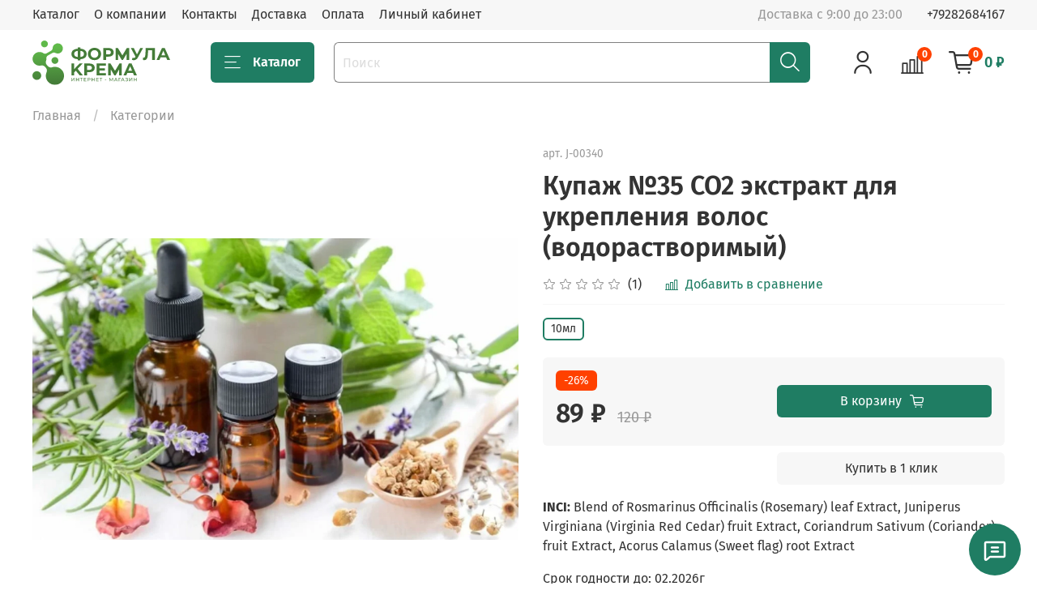

--- FILE ---
content_type: image/svg+xml
request_url: https://static.insales-cdn.com/files/1/2100/35129396/original/%D0%9B%D0%BE%D0%B3%D0%BE%D1%82%D0%B8%D0%BF_%D1%86%D0%B2%D0%B5%D1%82%D0%BD%D0%BE%D0%B9.svg
body_size: 3647
content:
<?xml version="1.0" encoding="UTF-8"?>
<svg id="a" data-name="Слой 3" xmlns="http://www.w3.org/2000/svg" width="150mm" height="48.823mm" xmlns:xlink="http://www.w3.org/1999/xlink" viewBox="0 0 425.197 138.396">
  <defs>
    <linearGradient id="b" data-name="Безымянный градиент 10" x1="51.14" y1="133.682" x2="46.42" y2="21.206" gradientUnits="userSpaceOnUse">
      <stop offset="0" stop-color="#447c38"/>
      <stop offset="1" stop-color="#60ba4a"/>
    </linearGradient>
    <linearGradient id="c" data-name="Безымянный градиент 10" x1="72.488" y1="132.786" x2="67.769" y2="20.31" xlink:href="#b"/>
    <linearGradient id="d" data-name="Безымянный градиент 10" x1="42.418" y1="134.048" x2="37.698" y2="21.572" xlink:href="#b"/>
    <linearGradient id="e" data-name="Безымянный градиент 10" x1="14.726" y1="135.21" x2="10.007" y2="22.733" xlink:href="#b"/>
  </defs>
  <g>
    <g>
      <path d="M92.188,93.493c-7.562-10.182-20.36-13.657-31.46-9.999-4.717,1.554-9.91-.008-13.232-3.699l-2.81-3.122c-3.168-3.52-4.069-8.45-2.612-12.955,.836-2.584,1.178-5.317,.992-8.046-.245-3.599,1.49-7.04,4.618-8.838l14.036-8.065c2.77-1.592,6.17-1.659,8.979-.136,3.706,2.008,8.193,2.544,12.503,1.121,8.067-2.663,12.691-11.587,10.198-19.708-2.637-8.591-11.826-13.247-20.274-10.376-6.405,2.177-10.498,8.045-10.733,14.424-.119,3.222-1.848,6.165-4.644,7.771l-14.038,8.066c-3.087,1.774-6.919,1.629-9.852-.39-6.819-4.695-16.038-5.183-23.482-.506C.788,45.059-2.443,57.979,3.21,67.793c4.79,8.315,14.198,12.119,22.968,10.258,4.629-.982,9.434,.442,12.6,3.959l2.805,3.117c3.42,3.8,4.161,9.225,2.127,13.915-4.193,9.667-2.772,21.291,4.633,29.746,10.563,12.061,29.142,12.942,40.805,1.656,10.03-9.706,11.363-25.746,3.041-36.951Z" style="fill: url(#b);"/>
      <circle cx="69.531" cy="62.303" r="10.618" style="fill: url(#c);"/>
      <circle cx="37.239" cy="10.618" r="10.618" style="fill: url(#d);"/>
      <circle cx="13.641" cy="109.345" r="13.641" style="fill: url(#e);"/>
    </g>
    <g>
      <path d="M162.447,53.527c-3.352,2.821-8.168,4.39-14.448,4.71v4.044h-7.929v-4.097c-6.315-.355-11.148-1.943-14.501-4.763-3.352-2.82-5.029-6.66-5.029-11.521,0-4.896,1.677-8.736,5.029-11.521,3.353-2.785,8.186-4.372,14.501-4.763v-3.832h7.929v3.779c6.28,.355,11.096,1.951,14.448,4.789,3.353,2.838,5.029,6.688,5.029,11.548,0,4.931-1.676,8.807-5.029,11.627Zm-22.377-2.049v-19.104c-3.796,.356-6.607,1.304-8.434,2.847-1.828,1.543-2.741,3.77-2.741,6.679,0,5.606,3.726,8.799,11.175,9.578Zm16.338-2.9c1.844-1.578,2.766-3.822,2.766-6.732,0-5.675-3.725-8.834-11.175-9.472v19.104c3.761-.354,6.563-1.321,8.409-2.9Z" style="fill: #447c38;"/>
      <path d="M181.232,58.769c-3.105-1.667-5.535-3.965-7.29-6.891-1.756-2.927-2.634-6.217-2.634-9.872s.878-6.945,2.634-9.871c1.756-2.927,4.185-5.224,7.29-6.892,3.104-1.667,6.59-2.501,10.457-2.501s7.344,.834,10.431,2.501c3.086,1.668,5.517,3.965,7.29,6.892,1.774,2.926,2.66,6.217,2.66,9.871s-.886,6.945-2.66,9.872c-1.774,2.926-4.204,5.224-7.29,6.891-3.086,1.668-6.564,2.501-10.431,2.501s-7.352-.833-10.457-2.501Zm16.417-6.359c1.774-1.011,3.166-2.422,4.177-4.23s1.517-3.867,1.517-6.173-.506-4.363-1.517-6.173c-1.011-1.809-2.404-3.219-4.177-4.23-1.774-1.01-3.761-1.516-5.96-1.516s-4.186,.506-5.959,1.516c-1.775,1.011-3.167,2.422-4.177,4.23-1.011,1.81-1.517,3.868-1.517,6.173s.506,4.364,1.517,6.173c1.01,1.809,2.403,3.219,4.177,4.23,1.773,1.011,3.76,1.517,5.959,1.517s4.186-.506,5.96-1.517Z" style="fill: #447c38;"/>
      <path d="M243.44,25.03c2.429,1.1,4.301,2.66,5.615,4.683,1.312,2.022,1.969,4.416,1.969,7.184,0,2.732-.657,5.118-1.969,7.158-1.313,2.041-3.185,3.602-5.615,4.683-2.43,1.082-5.295,1.623-8.594,1.623h-7.503v10.271h-8.621V23.38h16.124c3.299,0,6.163,.551,8.594,1.65Zm-3.166,16.63c1.348-1.117,2.022-2.704,2.022-4.763,0-2.093-.674-3.698-2.022-4.816-1.348-1.117-3.318-1.676-5.907-1.676h-7.024v12.931h7.024c2.589,0,4.559-.559,5.907-1.676Z" style="fill: #447c38;"/>
      <path d="M290.616,60.631l-.054-18.838-10.962,18.838h-3.832l-10.962-18.413v18.413h-8.088V23.38h7.131l13.942,22.992,13.73-22.992h7.131l.053,37.251h-8.088Z" style="fill: #447c38;"/>
      <path d="M267.84,108.948l-.054-18.838-10.962,18.838h-3.832l-10.962-18.413v18.413h-8.088v-37.251h7.131l13.942,22.992,13.73-22.992h7.131l.053,37.251h-8.088Z" style="fill: #447c38;"/>
      <path d="M341.596,23.38l-15.858,29.482c-1.525,2.838-3.361,4.985-5.508,6.439-2.147,1.454-4.479,2.182-6.998,2.182-1.952,0-3.974-.426-6.066-1.277l2.076-6.545c1.489,.461,2.731,.692,3.725,.692,1.064,0,2.022-.257,2.873-.772s1.632-1.321,2.342-2.422l.32-.426-14.688-27.353h9.206l9.898,20.01,10.218-20.01h8.461Z" style="fill: #447c38;"/>
      <path d="M378.315,23.38V60.631h-8.514V30.405h-12.772l-.266,7.769c-.178,5.287-.604,9.571-1.277,12.852-.675,3.282-1.801,5.8-3.379,7.556-1.579,1.756-3.788,2.634-6.626,2.634-1.17,0-2.589-.196-4.257-.586l.533-7.29c.461,.142,.975,.213,1.543,.213,2.058,0,3.494-1.215,4.31-3.645,.815-2.43,1.33-6.235,1.543-11.415l.533-15.114h28.629Z" style="fill: #447c38;"/>
      <path d="M412.851,52.649h-17.294l-3.3,7.982h-8.834l16.603-37.251h8.515l16.656,37.251h-9.045l-3.3-7.982Zm-2.714-6.546l-5.906-14.261-5.907,14.261h11.814Z" style="fill: #447c38;"/>
      <path d="M134.112,94.314l-5.003,5.215v9.419h-8.569v-37.251h8.569v17.401l16.496-17.401h9.578l-15.43,16.604,16.336,20.647h-10.058l-11.919-14.634Z" style="fill: #447c38;"/>
      <path d="M184.85,73.347c2.428,1.1,4.301,2.66,5.615,4.683,1.311,2.022,1.969,4.416,1.969,7.184,0,2.732-.658,5.118-1.969,7.158-1.313,2.041-3.186,3.602-5.615,4.683-2.43,1.082-5.295,1.623-8.593,1.623h-7.503v10.271h-8.623v-37.251h16.126c3.298,0,6.162,.551,8.593,1.65Zm-3.166,16.63c1.349-1.117,2.021-2.704,2.021-4.763,0-2.093-.672-3.698-2.021-4.816-1.349-1.117-3.318-1.676-5.906-1.676h-7.024v12.931h7.024c2.588,0,4.557-.559,5.906-1.676Z" style="fill: #447c38;"/>
      <path d="M226.97,102.031v6.918h-28.842v-37.251h28.964v6.919h-20.395v8.088h17.295v6.706h-17.295v8.621h20.273Z" style="fill: #447c38;"/>
      <path d="M310.411,100.966h-17.293l-3.3,7.982h-8.833l16.602-37.251h8.515l16.658,37.251h-9.046l-3.302-7.982Zm-2.714-6.546l-5.904-14.261-5.908,14.261h11.813Z" style="fill: #447c38;"/>
    </g>
  </g>
  <g>
    <path d="M120.54,116.579h1.499v8.178l6.269-8.178h1.393v10.6h-1.484v-8.162l-6.284,8.162h-1.393v-10.6Z" style="fill: #447c38;"/>
    <path d="M143.633,116.579v10.6h-1.514v-4.725h-6.087v4.725h-1.515v-10.6h1.515v4.558h6.087v-4.558h1.514Z" style="fill: #447c38;"/>
    <path d="M155.732,117.897h-3.634v9.282h-1.484v-9.282h-3.619v-1.318h8.737v1.318Z" style="fill: #447c38;"/>
    <path d="M166.786,125.862v1.317h-7.693v-10.6h7.481v1.318h-5.966v3.255h5.315v1.288h-5.315v3.422h6.178Z" style="fill: #447c38;"/>
    <path d="M178.052,117.564c.787,.656,1.181,1.56,1.181,2.711s-.394,2.054-1.181,2.71c-.788,.657-1.868,.985-3.241,.985h-2.619v3.21h-1.515v-10.6h4.134c1.373,0,2.453,.328,3.241,.985Zm-1.091,4.474c.505-.408,.757-.997,.757-1.764s-.253-1.355-.757-1.765c-.505-.408-1.237-.613-2.196-.613h-2.574v4.755h2.574c.959,0,1.691-.205,2.196-.614Z" style="fill: #447c38;"/>
    <path d="M191.967,116.579v10.6h-1.514v-4.725h-6.087v4.725h-1.515v-10.6h1.515v4.558h6.087v-4.558h1.514Z" style="fill: #447c38;"/>
    <path d="M204.475,125.862v1.317h-7.693v-10.6h7.481v1.318h-5.966v3.255h5.315v1.288h-5.315v3.422h6.178Z" style="fill: #447c38;"/>
    <path d="M215.65,117.897h-3.634v9.282h-1.484v-9.282h-3.619v-1.318h8.737v1.318Z" style="fill: #447c38;"/>
    <path d="M223.811,122.394h4.074v1.257h-4.074v-1.257Z" style="fill: #447c38;"/>
    <path d="M247.328,127.179l-.015-7.722-3.831,6.436h-.697l-3.83-6.391v7.678h-1.454v-10.6h1.242l4.422,7.451,4.361-7.451h1.241l.016,10.6h-1.454Z" style="fill: #447c38;"/>
    <path d="M260.487,124.529h-5.633l-1.166,2.65h-1.56l4.8-10.6h1.499l4.815,10.6h-1.59l-1.166-2.65Zm-.53-1.212l-2.287-5.194-2.287,5.194h4.573Z" style="fill: #447c38;"/>
    <path d="M273.525,117.897h-5.452l.015,9.282h-1.499v-10.6h6.951l-.015,1.318Z" style="fill: #447c38;"/>
    <path d="M281.732,124.529h-5.633l-1.166,2.65h-1.56l4.8-10.6h1.499l4.815,10.6h-1.59l-1.166-2.65Zm-.53-1.212l-2.287-5.194-2.287,5.194h4.573Z" style="fill: #447c38;"/>
    <path d="M294.467,122.598c.373,.449,.56,.987,.56,1.613s-.199,1.174-.598,1.643-.929,.828-1.59,1.075c-.662,.248-1.381,.371-2.159,.371-.706,0-1.408-.107-2.105-.318-.696-.212-1.332-.531-1.907-.955l.53-1.12c.464,.363,.985,.635,1.56,.817,.576,.182,1.156,.273,1.741,.273,.848,0,1.561-.179,2.135-.537,.576-.358,.864-.85,.864-1.476,0-.535-.217-.946-.652-1.234-.434-.287-1.045-.431-1.832-.431h-2.362v-1.227h2.256c.676,0,1.204-.138,1.582-.416,.379-.278,.568-.663,.568-1.158,0-.555-.247-.995-.742-1.317-.494-.323-1.121-.485-1.877-.485-.495,0-.998,.07-1.507,.212-.51,.141-.992,.353-1.446,.636l-.485-1.242c.535-.303,1.1-.531,1.695-.682,.596-.151,1.191-.227,1.787-.227,.747,0,1.433,.116,2.06,.348,.625,.233,1.123,.571,1.491,1.015,.368,.444,.553,.963,.553,1.56,0,.535-.15,1.005-.448,1.408-.297,.404-.709,.706-1.234,.909,.666,.182,1.186,.497,1.561,.946Z" style="fill: #447c38;"/>
    <path d="M299.069,116.579h1.499v8.178l6.269-8.178h1.392v10.6h-1.483v-8.162l-6.284,8.162h-1.393v-10.6Z" style="fill: #447c38;"/>
    <path d="M322.162,116.579v10.6h-1.515v-4.725h-6.087v4.725h-1.515v-10.6h1.515v4.558h6.087v-4.558h1.515Z" style="fill: #447c38;"/>
  </g>
</svg>

--- FILE ---
content_type: image/svg+xml
request_url: https://static.insales-cdn.com/files/1/2444/33458572/original/%D0%A6%D0%B2%D0%B5%D1%82%D0%BD%D0%BE%D0%B9_%D0%BB%D0%BE%D0%B3%D0%BE_%D0%A1%D0%B1%D0%B5%D1%80%D0%91%D0%B0%D0%BD%D0%BA%D0%B0_%D0%B2_%D0%B2%D0%B5%D0%BA%D1%82%D0%BE%D1%80%D0%B5.svg
body_size: 2288
content:
<svg width="640" height="98" viewBox="0 0 640 98" fill="none" xmlns="http://www.w3.org/2000/svg">
<g clip-path="url(#clip0_2_1542)">
<path d="M285.616 29.3522L298.942 19.5039H254.334V78.497H298.942V68.6486H267.078V53.5867H294.307V43.7384H267.078V29.3522H285.616Z" fill="#21A038"/>
<path d="M220.637 42.4833H205.189V29.3522H229.905L243.231 19.5039H192.444V78.497H218.996C233.865 78.497 242.458 71.7383 242.458 59.9592C242.458 48.6624 234.734 42.4833 220.637 42.4833ZM218.513 68.6486H205.189V52.3314H218.513C226.625 52.3314 230.389 55.0349 230.389 60.5385C230.389 66.0418 226.335 68.6486 218.513 68.6486Z" fill="#21A038"/>
<path d="M335.053 19.5039H310.818V78.497H323.562V61.7935H335.149C350.597 61.7935 360.252 53.6831 360.252 40.6487C360.252 27.6143 350.597 19.5039 335.053 19.5039ZM334.761 51.9452H323.467V29.3522H334.761C342.969 29.3522 347.41 33.4074 347.41 40.6487C347.41 47.89 342.969 51.9452 334.761 51.9452Z" fill="#21A038"/>
<path d="M170.623 65.7524C167.244 67.5868 163.478 68.5523 159.616 68.5523C148.127 68.5523 139.823 60.3455 139.823 49.049C139.823 37.7523 148.127 29.5454 159.616 29.5454C163.768 29.449 167.823 30.8007 171.202 33.2144L180.375 26.4558L179.795 25.8764C174.485 21.1455 167.34 18.7317 159.23 18.7317C150.444 18.7317 142.43 21.7248 136.637 27.1317C130.844 32.7318 127.561 40.5524 127.754 48.6628C127.658 56.8696 130.844 64.7869 136.637 70.58C142.72 76.2765 150.83 79.4626 159.134 79.2695C168.306 79.2695 176.32 76.0834 181.727 70.2903L173.52 64.2076L170.623 65.7524Z" fill="#21A038"/>
<path d="M513.479 19.6005V78.5936H526.224V54.4556H553.354V78.5936H566.099V19.6005H553.354V43.835H526.224V19.6005H513.479ZM491.561 78.5936H504.982L480.072 19.6005H467.134L441.741 78.5936H454.581L459.7 66.7178H486.734L491.561 78.5936ZM463.562 56.8695L473.411 33.2143L482.678 56.8695H463.562ZM594.679 54.7453H602.597L622.099 78.497H638.514L612.444 47.9867L635.231 19.5039H620.651L601.726 44.8006H594.679V19.5039H581.935V78.497H594.679V54.7453ZM399.643 42.5797V29.4486H432.954V19.6005H386.899V78.5936H413.45C428.32 78.5936 436.912 71.835 436.912 60.0556C436.912 48.7591 429.188 42.5797 415.092 42.5797H399.643ZM399.643 68.7453V52.4281H412.969C421.079 52.4281 424.845 55.1315 424.845 60.6349C424.845 66.1385 420.885 68.8417 412.969 68.8417H399.643V68.7453Z" fill="#21A038"/>
<path d="M87.8784 19.1167C90.1957 22.1098 92.1267 25.3926 93.7682 28.8685L49.1613 61.7925L30.4302 50.0133V35.9167L49.0647 47.5994L87.8784 19.1167Z" fill="#21A038"/>
<path d="M11.4098 49.0482C11.4098 48.3724 11.4098 47.7931 11.5064 47.1172L0.209832 46.5378C0.209832 47.3103 0.113281 48.1793 0.113281 48.9518C0.113281 62.4689 5.61672 74.7311 14.4995 83.6137L22.5132 75.6C15.6581 68.8413 11.4098 59.4758 11.4098 49.0482Z" fill="url(#paint0_linear_2_1542)"/>
<path d="M49.065 11.3923C49.741 11.3923 50.3203 11.3923 50.996 11.4888L51.5753 0.192253C50.8029 0.192253 49.9341 0.0957031 49.1616 0.0957031C35.6443 0.0957031 23.3823 5.59915 14.4995 14.4819L22.5132 22.4958C29.2719 15.6405 38.734 11.3923 49.065 11.3923Z" fill="url(#paint1_linear_2_1542)"/>
<path d="M49.065 86.7045C48.3891 86.7045 47.8098 86.7045 47.134 86.6078L46.5547 97.9045C47.3271 97.9045 48.196 98.001 48.9684 98.001C62.4857 98.001 74.7477 92.4976 83.6305 83.6148L75.6168 75.6011C68.8582 82.5528 59.4927 86.7045 49.065 86.7045Z" fill="url(#paint2_linear_2_1542)"/>
<path d="M70.3062 17.9586L79.8648 10.9103C71.4648 4.15173 60.7477 0 49.0649 0V11.2965C56.9822 11.3931 64.32 13.8069 70.3062 17.9586Z" fill="url(#paint3_linear_2_1542)"/>
<path d="M98.1132 49.0488C98.1132 46.0558 97.8234 43.1593 97.3408 40.2627L86.8167 48.0833C86.8167 48.3731 86.8167 48.7593 86.8167 49.0488C86.8167 60.1525 81.9891 70.0972 74.3613 76.9523L81.9891 85.3523C91.8372 76.4697 98.1132 63.435 98.1132 49.0488Z" fill="#21A038"/>
<path d="M49.0646 86.7036C37.9612 86.7036 28.0164 81.876 21.1612 74.2483L12.7612 81.876C21.7405 91.8208 34.6784 98.0002 49.0646 98.0002V86.7036Z" fill="url(#paint4_linear_2_1542)"/>
<path d="M23.8649 21.1459L16.2374 12.7458C6.29258 21.7252 0.113281 34.6632 0.113281 49.0493H11.4098C11.4098 38.0424 16.2374 28.001 23.8649 21.1459Z" fill="url(#paint5_linear_2_1542)"/>
</g>
<defs>
<linearGradient id="paint0_linear_2_1542" x1="16.8232" y1="82.2395" x2="4.45348" y2="46.4837" gradientUnits="userSpaceOnUse">
<stop offset="0.1444" stop-color="#F2E913"/>
<stop offset="0.3037" stop-color="#E7E518"/>
<stop offset="0.5823" stop-color="#CADB26"/>
<stop offset="0.891" stop-color="#A3CD39"/>
</linearGradient>
<linearGradient id="paint1_linear_2_1542" x1="17.7196" y1="16.453" x2="49.5788" y2="4.31201" gradientUnits="userSpaceOnUse">
<stop offset="0.0592" stop-color="#0FA8E0"/>
<stop offset="0.5385" stop-color="#0099F9"/>
<stop offset="0.9234" stop-color="#0291EB"/>
</linearGradient>
<linearGradient id="paint2_linear_2_1542" x1="45.8914" y1="91.0989" x2="81.9187" y2="82.9562" gradientUnits="userSpaceOnUse">
<stop offset="0.1226" stop-color="#A3CD39"/>
<stop offset="0.2846" stop-color="#86C339"/>
<stop offset="0.8693" stop-color="#21A038"/>
</linearGradient>
<linearGradient id="paint3_linear_2_1542" x1="46.7439" y1="3.81071" x2="77.5464" y2="13.3147" gradientUnits="userSpaceOnUse">
<stop offset="0.0566" stop-color="#0291EB"/>
<stop offset="0.79" stop-color="#0C8ACB"/>
</linearGradient>
<linearGradient id="paint4_linear_2_1542" x1="15.6335" y1="80.4679" x2="49.1626" y2="92.9955" gradientUnits="userSpaceOnUse">
<stop offset="0.1324" stop-color="#F2E913"/>
<stop offset="0.2977" stop-color="#EBE716"/>
<stop offset="0.5306" stop-color="#D9E01F"/>
<stop offset="0.8023" stop-color="#BBD62D"/>
<stop offset="0.9829" stop-color="#A3CD39"/>
</linearGradient>
<linearGradient id="paint5_linear_2_1542" x1="4.35044" y1="50.4138" x2="17.8092" y2="15.4027" gradientUnits="userSpaceOnUse">
<stop offset="0.0698" stop-color="#A3CD39"/>
<stop offset="0.2599" stop-color="#81C55F"/>
<stop offset="0.9216" stop-color="#0FA8E0"/>
</linearGradient>
<clipPath id="clip0_2_1542">
<rect width="639.227" height="98" fill="white" transform="translate(0.113281)"/>
</clipPath>
</defs>
</svg>


--- FILE ---
content_type: image/svg+xml
request_url: https://static.insales-cdn.com/files/1/2417/33458545/original/Dolyame_small_logo.svg
body_size: 205
content:
<svg width="30" height="30" viewBox="0 0 30 30" fill="none" xmlns="http://www.w3.org/2000/svg">
<rect width="30" height="30" rx="15" fill="white"/>
<g clip-path="url(#clip0_43422_261)">
<path d="M23.125 8.46027H20.9427V19.5269H23.125V8.46027Z" fill="black"/>
<path d="M18.4358 9.07952H16.2534V20.1459H18.4358V9.07952Z" fill="black"/>
<path d="M13.7466 9.77085H11.5642V20.8394H13.7466V9.77085Z" fill="black"/>
<path d="M9.05734 10.4699H6.875L6.87501 21.5397H9.05735L9.05734 10.4699Z" fill="black"/>
</g>
<defs>
<clipPath id="clip0_43422_261">
<rect width="16.25" height="16.25" fill="white" transform="translate(6.875 6.875)"/>
</clipPath>
</defs>
</svg>
